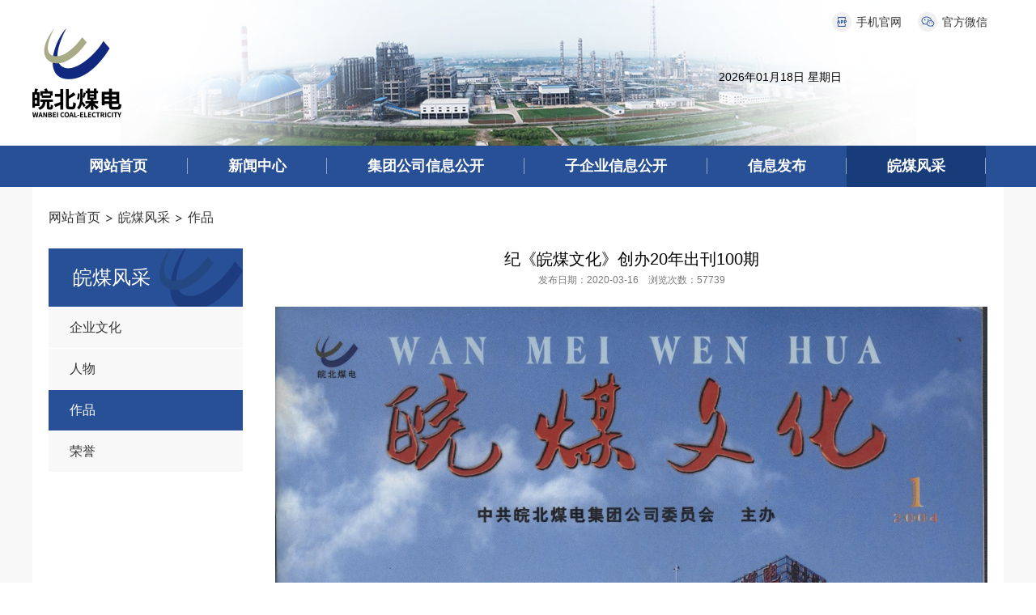

--- FILE ---
content_type: text/html;charset=utf-8;
request_url: https://www.wbmd.cn/display.php?id=22
body_size: 8335
content:
<!doctype html>
<html>
<head>
<meta charset="utf-8" />
<meta name="renderer" content="webkit">
<meta name="wap-font-scale" content="no">
<meta http-equiv="X-UA-Compatible" content="IE=edge">
<meta http-equiv="Cache-Control" content="no-siteapp" />
<title>
		纪《皖煤文化》创办20年出刊100期_安徽省皖北煤电集团有限责任公司	</title>
<meta name="description" content="安徽省皖北煤电集团有限责任公司" />
<meta name="keywords" content="安徽省皖北煤电集团有限责任公司" />
<link rel="stylesheet" href="images/base.css" />
<link rel="stylesheet" href="images/inside.css" />
<link rel="stylesheet" href="images/adver.css" />
<script src="js/jquery.min.js"></script>
<script src="js/jquery.SuperSlide.js"></script>
<script src="js/adver.js"></script>
<script src="js/common.js?rightButton=0&mobilejump=1"></script>
</head>
<body>
<div class="wrapper">
	<div class="header">
        <div class="topArea">
            <div class="cont fr">
                <!-- 头部的手机官网和官方微信的链接 -->
                <ul class="topLink clearfix">
                    <li class="fr"><a href="javascript:void(0)">官方微信</a>
                    	                        <div class="picBox"><img src="upload/2021-08/162813438363741600.png" alt="官方微信"></div>
                                            </li>
                    <li class="fr"><a href="javascript:void(0)">手机官网</a>
                                                <div class="picBox"><img src="upload/2021-08/162813513692427700.jpg" alt="手机官网"></div>
                                            </li>
                </ul>
                <!-- 日期和天气 -->
                <div class="m-con clearfix">
                	                    <div id="time" style="margin-top: 2px; color: #010101;line-height: 36px;" class="fl">2026年01月18日 星期日</div>
                    <iframe style="vertical-align: middle;margin-left: 10px;" allowtransparency="true" frameborder="0" width="170" height="36" scrolling="no" src="//tianqi.2345.com/plugin/widget/index.htm?s=3&z=3&t=0&v=0&d=1&bd=0&k=&f=&ltf=009944&htf=cc0000&q=1&e=1&a=1&c=54511&w=170&h=36&align=left"></iframe>
                </div>
                <!-- 搜索框 -->
                <!--<form action="search.php" method="get" class="sForm">
                    <div class="sInputBox"><input type="text" name="search_keyword" placeholder="请输入您要搜索的内容"></div>
                    <input type="hidden" name="hash" value="d41d8cd98f00b204e9800998ecf8427e">
                    <div class="sBtn"><input type="submit" value=""></div>
                </form>-->
            </div>
            <div class="logo">
            	                <a href="./"><img src="upload/2021-08/162797686441294300.png" alt="安徽省皖北煤电集团有限责任公司" width="110" height="110"></a>
                            </div>
        </div>
        <div class="nav">
            <ul class="g-in clearfix">
                <li><a href="./" >网站首页</a></li>
                                <li><a href="info.php?class_id=102" >新闻中心</a></li>
                                <li><a href="info.php?class_id=101" >集团公司信息公开</a></li>
                                <li><a href="info.php?class_id=110" >子企业信息公开</a></li>
                                <li><a href="info.php?class_id=103" >信息发布</a></li>
                                <li><a href="info.php?class_id=105" class='on'>皖煤风采</a></li>
                            </ul>
        </div>
        
    </div><div class="container">
	
	<div class="wrap clearfix">
		<div class="location">
		        
	        	<div class="breadcrumbs"><a href="./" class="u-home">网站首页</a><a href="info.php?class_id=105">皖煤风采</a><a href="info.php?class_id=105103" class='current'>作品</a></div>
	       		
	       
	    </div>
		<div class="sidebar">
	<h2 class="leftTitle"><i>皖煤风采</i><s></s></h2>
	<div class="menu">
		<dl>
						<dt><a href="info.php?class_id=105105">企业文化</a></dt>
						<dt><a href="info.php?class_id=105101">人物</a></dt>
						<dt><a href="info.php?class_id=105103" class="current">作品</a></dt>
										<dt><a href="info.php?class_id=105104">荣誉</a></dt>
				</dl>
	</div>
</div>		<div class="main">
			
			<div class="article">
				<div class="hd">
                    <h1>纪《皖煤文化》创办20年出刊100期</h1>
                    <p class="titBar">发布日期：2020-03-16&emsp;浏览次数：57739</p>
				</div>
				<div class="bd">
					<p align="center">
	<span style="font-size:16px;"><img src="/upload/image/20210804/20210804111245_58390.jpeg" alt="" /><br />
</span>
</p>
<p>
	<span style="font-size:16px;">&emsp;&emsp;《皖煤文化》是集团公司党委主管的内部资料，现已创办20年出刊100期。《皖煤文化》的前名称叫《政研天地》，2000年创刊，2004年7月经省市新闻出版管理部门同意更名为《皖煤文化》。</span>
</p>
<p>
	<span style="font-size:16px;">&emsp;&emsp;一家企业内部资料坚持出刊20年，100期摞起来有一人多高，源源不断为干部职工提供精神滋养，这一切源于集团公司党委对传播企业精神和建设企业文化的高度重视，也凝聚着编辑和作者、读者为建造企业精神高地的坚守和付出。</span>
</p>
<p>
	<span style="font-size:16px;">&emsp;&emsp;这20年，集团公司的发展速度呈跨越式迈进，我们见证了企业迅速的成长与壮大，共同品尝收获的喜悦；20年，企业经历太多艰难与曲折，由煤炭企业10年黄金期到煤炭市场一片荒凉萧索，冰火两重天，我们都是亲历者和见证人。这本小小刊物是企业英雄人物的传记，企业发展的编年史，是对过往成败得失最客观的评判员。</span>
</p>
<p>
	<span style="font-size:16px;">&emsp;&emsp;这100期刊物，忠实的记录着企业干部和职工不畏艰难上下求索的足迹，忠实记载着企业20年来的沧桑巨变，精神的火炬在传递，文化的种子遍地开花。翻开一本本杂志，耳边响起皖煤人再出发的战斗呐喊，响起皖煤人奋力跋涉向前的豪迈足音；眼前浮现皖煤人对企业美好明天和美好生活的真心憧憬和充满期盼的眼神。20年，皖煤人有情，有义，有坚守，有期盼，有梦，有大爱情怀；忠诚执着，尽职尽责，勇于担当，坚忍不拔，众志成城，特别能战斗，这就是皖煤人最显著的精神特质。</span>
</p>
<p>
	<span style="font-size:16px;">&emsp;&emsp;曾记得创刊之时，正逢皖北煤电建企20周年，这期创刊号上的封面照片就是刚刚建成投入使用的皖北煤电大楼。大楼巍巍壮观，当年在宿州也算是标志性建筑。记得当年的刊物编辑在“开篇寄语”中写道，在金秋时节，伴随着集团公司组建二十周年欢庆的锣鼓，《皖煤文化》正式创刊了！又写道，铁肩担道义，妙手著华章，道义是我们企业各条战线涌现出的新风尚、新面貌、新境界；华章是我们领导和职工在生产和建设中用自己的勤劳和汗水创造的新辉煌、新业绩、新天地。</span>
</p>
<p>
	<span style="font-size:16px;">&emsp;&emsp;愿我们同行！</span>
</p>
<p>
	<span style="font-size:16px;">&emsp;&emsp;《愿我们同行》是“开篇寄语”的标题。还记得《皖煤文化》第二期“开篇寄语”的标题是《明天更美好》，其中有这样的一段话语：二十周年的欢庆锣鼓还在耳边响起时，我们的企业已踏上了新的征程。企业二十芳华，正是青春年少时。企业青春，青春企业，如日出东方，朝霞满天，映照我们的企业一片青春的气象。</span>
</p>
<p>
	<span style="font-size:16px;">&emsp;&emsp;明天会更好!</span>
</p>
<p>
	<span style="font-size:16px;">&emsp;&emsp;昨天成为了历史，明天成为了今天。皖北煤电走过了三十而立，接近四十不惑，想想当年的皖北煤电干部和职工何等意气风发，豪情满怀，壮志激烈，《皖煤文化》曾留下了他们的欢笑和奋斗的珍贵瞬间。当年的刊物编者，现在有的已退休，有的已接近人生职业的尾声，但只要想到一本小刊物能为企业精神的塑造出了一份小小的力，我们曾和全体干部职工一同前行，曾一起为乐企业之所乐，忧企业之所忧，想到这些，我们已颇感欣慰和满足。</span>
</p>
<p>
	<span style="font-size:16px;">&emsp;&emsp;我们感到欣慰和满足的还有，在企业遭遇前所未有的危机与困难时，《皖煤文化》登高仰望沉沉黑夜的星光，以信心拨动希望的火苗，及时举起向前看的旗帜，以信心鼓舞壮志，以希望给人以前行的力量，为企业抗危机、保生存竭尽微薄之力。</span>
</p>
<p>
	<span style="font-size:16px;">&emsp;&emsp;2014年第一期刊物“开篇寄语”标题是：《春寒料峭》其中有言：进入2014年以来，煤、煤化工两大行业市场形势进一步恶化。尤其是春节之后，煤炭价格直线下滑明显，煤炭需求严重萎缩，煤炭去向困难，煤炭库存大幅增加，煤款回笼困难，煤化工市场延续下跌趋势。</span>
</p>
<p>
	<span style="font-size:16px;">&emsp;&emsp;刊物“开篇寄语”有言：希望也并不遥远！希望是本无所谓有，无所谓无的。这正如地上的路；其实地上本没有路，走的人多了，也便成了路。希望在千里之外，或许就在足下；希望在寒冬中孕育，或许在春光里就会破土而出，茁壮成长！</span>
</p>
<p>
	<span style="font-size:16px;">&emsp;&emsp;刊物“开篇寄语”有言：皖煤遍地出英雄！从这个意义上来说，皖煤涌现出的劳模、先进工作者、优秀员工等，就是我们皖煤的真心英雄，是我们学习的楷模和榜样。他们是集团公司广大干部职工的杰出代表，是推动集团公司加快发展、转型发展的中坚力量，是皖北煤电的英雄好汉。今年是集团公司困难加剧、困境凸显的危机之年，也是集团公司改革创新、提质创效的关键之年。危机困难之时，生死存亡关口，企业希望涌现出越来越多的英雄豪杰，振臂一呼，应者云集，带领广大职工群众，形成抗击风险的巨大合力，推动企业的巨轮在惊涛骇浪中勇敢前行。</span>
</p>
<p>
	<span style="font-size:16px;">&emsp;&emsp;《皖煤文化》在企业顺境时，承担着凝心聚力，弘扬正能量的职责和使命；在企业遭遇逆境时，《皖煤文化》就成为重振信心、鼓舞斗志的一面旗帜，一声呐喊。</span>
</p>
<p>
	<span style="font-size:16px;">&emsp;&emsp;正如刊物《皖煤文化》名称一样，包涵皖煤与文化两个关键词。文化是皖北煤电的文化，皖北煤电是文化层面的皖北煤电。文化是个性，是皖北煤电区别于其它企业最显著的标志。企业从法律层面上讲，是一个法人，是一个赢利组织；从文化意义上讲，企业呈现给世人的是精神境界，是一种特质和个性。</span>
</p>
<p>
	<span style="font-size:16px;">&emsp;&emsp;如果把企业比喻成人的躯干，而文化就是她的心，是她的灵魂，是她的价值观，是她的精气神。无论你爱她恨她，她与你的一生最美好的阶段相依相存，是你一生永远不能抹掉的印记。</span>
</p>
<p>
	<span style="font-size:16px;">&emsp;&emsp;刊物“开篇寄语”有言：文化在哪里？就在广大干部职工奋进的背影里，就在他们对企业的忠诚和热爱中；文化在哪里？就在企业英雄春风般的微笑里，就在他们对企业的创造与奉献中；文化在哪里？就在企业领导处变不惊、运筹帷幄的决策里，就在企业遇到困难时企业决策层坚定的信心和远大的目光中。</span>
</p>
<p>
	<span style="font-size:16px;">&emsp;&emsp;企业基业长青，文化生生不息，薪火相传！</span>
</p>
<p>
	<span style="font-size:16px;">&emsp;&emsp;《皖煤文化》创办20年出刊100期纪。</span>
</p>                </div>
				<div class="ft">
					<ul>
						
                        <li><strong>上一篇：<a href="display.php?id=23">皖北煤电35载风云路</a></strong></li>
                        <li><strong>下一篇：<a href="display.php?id=21">坚守奉献为担当</a></strong></li>  
					</ul>
				</div>
			</div>
			<script language="javascript">
                $(function(){
                    var content_width;
                    var imgObj = $(".article").find("img");
                    if (imgObj.length > 0)
                    {
                        for (var i = 0; i < imgObj.length; i++)
                        {
                            if (imgObj[i].width > 1200) imgObj[i].width = 1200;
                        }
                    }
                })
            </script>
        </div>
	</div>
</div>



	<div class="footer">

        <!-- 网站链接 -->

        <div class="netLink g-in">

            <div class="hd">

                <ul class="clearfix">

                    <li class="on">政府网站</li>

                    <li>国资网站</li>

                    <li>党建网站</li>

                    <li>新闻媒体</li>

                    <!-- <li>其他机构网站</li> -->

                </ul>

            </div>

            <div class="bd">

                <ul class="clearfix">

                	
                    <li><a href="http://www.gov.cn/" target="_blank">中华人民共和国中央人民政府</a></li>

                    
                    <li><a href="https://www.ah.gov.cn/" target="_blank">安徽省人民政府</a></li>

                    
                </ul>

                <ul class="clearfix">

                    
                    <li><a href="http://www.sasac.gov.cn/" target="_blank">国务院国有资产监督管理委员会</a></li>

                    
                    <li><a href="http://gzw.ah.gov.cn/index.html" target="_blank">安徽省人民政府国有资产监督管理委员会</a></li>

                    
                </ul>

                <ul class="clearfix">

                    
                    <li><a href="http://www.dangjian.cn/" target="_blank">党建网</a></li>

                    
                    <li><a href="http://www.qstheory.cn/" target="_blank">求是网</a></li>

                    
                    <li><a href="https://www.12371.cn/" target="_blank">共产党员网</a></li>

                    
                    <li><a href="http://www.ahxf.gov.cn/" target="_blank">安徽先锋网</a></li>

                    
                </ul>

                <ul class="clearfix">

                    
                    <li><a href="http://www.people.com.cn/" target="_blank">人民网</a></li>

                    
                    <li><a href="http://www.xinhuanet.com/" target="_blank">新华网</a></li>

                    
                    <li><a href="http://www.cankaoxiaoxi.com/" target="_blank">参考消息</a></li>

                    
                    <li><a href="https://www.ifeng.com/" target="_blank">凤凰网</a></li>

                    
                    <li><a href="http://www.ccoalnews.com/" target="_blank">中国煤炭网</a></li>

                    
                    <li><a href="http://www.ahnews.com.cn/" target="_blank">安徽新闻网</a></li>

                    
                </ul>

                <!-- <ul class="clearfix">

                    
                    <li><a href="http://commerce.ah.gov.cn/" target="_blank">安徽商务厅</a></li>

                    
                    <li><a href="http://www.xinhuanet.com/" target="_blank">新华网</a></li>

                    
                    <li><a href="http://www.ccoalnews.com/" target="_blank">中国煤炭网</a></li>

                    
                    <li><a href="http://www.anhuinews.com/" target="_blank">中安在线</a></li>

                    
                </ul> -->

            </div>

        </div>

        <script>

            jQuery('.netLink').slide({});

        </script>

        <!-- /网站链接 -->

        
        <div class="ft-cont">

            <div class="ft-01">
	版权所有：皖北煤电集团有限责任公司&nbsp;
</div>
<div class="ft-02">
	公司地址：安徽省宿州市西昌路157号 邮编：234000 <a class="ke-insertfile" href="https://beian.miit.gov.cn/" target="_blank">皖ICP备06003399号-1</a> <a class="ke-insertfile" href="https://www.ibw.cn/" target="_blank">技术支持：网新科技(www.ibw.cn)</a> <a class="ke-insertfile" href="https://www.ibw.cn/mianze.htm" target="_blank">免责声明</a> 
</div>
<p>
	<span><a class="ke-insertfile" href="http://www.beian.gov.cn/portal/registerSystemInfo?recordcode=34130202000200" target="_blank">&emsp;皖公网安备 34130202000200号&emsp;&emsp;</a></span> 
</p>
<p>
	<br />
</p>
        </div>

    </div>

</div>

<script>

 $.ajax({ url: 'hit_counter.php', data: { page: document.location.pathname } }) 

</script>

</body>
</html>

--- FILE ---
content_type: text/css
request_url: https://www.wbmd.cn/images/base.css
body_size: 1915
content:
@charset "utf-8";
*:focus{outline: none;}
body, div, dl, dt, dd, ul, ol, li, h1, h2, h3, h4, h5, h6, pre, form, fieldset, input, textarea, p, blockquote, th, td, img, button{margin: 0;padding: 0;border: 0;}
html{-webkit-text-size-adjust:none;}
body{position:relative;*overflow-x:hidden; background-color: #fff;min-width: 1200px;}
body,input,textarea{color: #333;font-size:14px;line-height: 1.5; font-family:"Microsoft YaHei", "PingFang SC", apple-system, "Helvetica Neue", "Source Han Sans SC","WenQuanYi Micro Hei", sans-serif,Arial;}
table{border-collapse:collapse; border-spacing:0;}
ol, ul, li{list-style:none;}
h1, h2, h3, h4, h5, h6{font-weight:normal;}
h1{font-size:28px;}
h2{font-size:22px;}
h3{font-size:18px;}
h4{font-size:16px;}
h5{font-size:14px;}
h6{font-size:12px;}
img{-webkit-box-sizing:border-box;box-sizing:border-box;max-width:100%;height:auto;vertical-align:middle;border:0}
em,i{font-style: normal;}
figure{margin:0;padding:0;background:none;}
svg{display: block;}
blockquote:before,
blockquote:after,
q:before,
q:after{content:'';content:none;}
a{text-decoration:none;color:#333;}
a:hover{color:#1e5aaa;text-decoration:none;}
a:focus{outline:0px dotted;}
a:focus, input:focus{-moz-outline-style: none;}
::selection{background:#4d1b1b; color:#fff;}
::-moz-selection{background:#4d1b1b; color:#fff;}
::-webkit-selection{background:#4d1b1b; color:#fff;}
input[type="button"],
input[type="submit"],
input[type="reset"]{-webkit-appearance: none;}
.fl{float:left;}
.fr{float:right;}
.clear{clear:both;}
::-webkit-scrollbar{height:11px; width:11px}
::-webkit-scrollbar-button{height:0; width:0}
::-webkit-scrollbar-button:start:decrement,::-webkit-scrollbar-button:end:increment{display:block}
::-webkit-scrollbar-button:vertical:start:increment,::-webkit-scrollbar-button:vertical:end:decrement{display:none}
::-webkit-scrollbar-track:vertical,::-webkit-scrollbar-track:horizontal,
::-webkit-scrollbar-thumb:vertical,::-webkit-scrollbar-thumb:horizontal,
::-webkit-scrollbar-track:vertical,::-webkit-scrollbar-track:horizontal,
::-webkit-scrollbar-thumb:vertical,::-webkit-scrollbar-thumb:horizontal{border-style:solid; border-color:transparent}
::-webkit-scrollbar-track:vertical::-webkit-scrollbar-track:horizontal{background-clip:padding-box; background-color:#fff;}
::-webkit-scrollbar-thumb{-webkit-box-shadow:inset 1px 1px 0 rgba(0,0,0,.1),inset 0 -1px 0 rgba(0,0,0,.07); background-clip:padding-box; background-color:rgba(0,0,0,.2); min-height:28px; padding-top:100}
::-webkit-scrollbar-thumb:hover{-webkit-box-shadow:inset 1px 1px 1px rgba(0,0,0,.25); background-color:rgba(0,0,0,.4)}
::-webkit-scrollbar-thumb:active{-webkit-box-shadow:inset 1px 1px 3px rgba(0,0,0,.35); background-color:rgba(0,0,0,.5)}
::-webkit-scrollbar-track:vertical,::-webkit-scrollbar-track:horizontal,
::-webkit-scrollbar-thumb:vertical,::-webkit-scrollbar-thumb:horizontal{border-width:0;}
::-webkit-scrollbar-track:hover{-webkit-box-shadow:inset 1px 0 0 rgba(0,0,0,.1); background-color:rgba(0,0,0,.05)}
::-webkit-scrollbar-track:active{-webkit-box-shadow:inset 1px 0 0 rgba(0,0,0,.14),inset -1px -1px 0 rgba(0,0,0,.07); background-color:rgba(0,0,0,.05)}
.clearfix::after{display: block; content: '\20'; height: 0; clear: both;}
.clearfix{*zoom: 1;}
/* 版心的尺寸 */
.g-in{width: 1160px; margin: 0 auto;}
.wrapper{background: #f8f8f8;}
.header{background: #fff;}
.header .topArea{width: 1180px; margin: 0 auto; padding: 15px 20px 35px 0; background: url(pic_01.jpg) no-repeat;}
.topArea .topLink{margin-bottom: 36px;}
.topArea .cont .topLink li{position: relative; padding-left: 30px; line-height: 24px;}
.topArea .cont .topLink li:nth-child(1){background: url(ico_02.jpg) no-repeat left center;}
.topArea .cont .topLink li:nth-child(2){margin-right: 20px; background: url(ico_01.jpg) no-repeat left center;}
.topArea .cont .topLink .picBox {display: none; position: absolute; top: 20px; left: 50%; width: 122px; transform: translateX(-50%); z-index: 4;}
.topArea .cont .topLink li:hover .picBox {display: block;}
.topArea .logo{margin-top: 20px;}
.topArea .sForm{margin-top: 5px;}
.sForm .sInputBox,
.sForm .sBtn,
.sForm input{float: left;}
.sForm .sInputBox{width: 278px; border: 1px solid #dcdcdc;}
.sForm .sInputBox input{width: 100%; height: 38px; padding-left: 20px; box-sizing: border-box;}
.sForm .sBtn{width: 60px;}
.sForm .sBtn input{width: 100%; height: 40px; background: url(ico_03.png) no-repeat center center #285096; cursor: pointer;}
.nav{background: #285096;}
.nav ul li{float: left;}
.nav ul li a{display: block; position: relative; padding: 12px 50px 12px 50px; font-size: 18px; color: #fff; font-weight: bold;}
.nav ul li a::after{position: absolute; content: '\20'; right: 0; top: 15px; width: 1px; height: 20px; background: #94a8cb;}
.nav ul li .on,
.nav ul li a:hover{background: #183c7a;}
.container{position: relative;margin-bottom: 20px;}
.footer{background: #f8f8f8;}
.footer .netLink{padding: 30px 20px 20px 20px; background: #fff;}
.netLink .hd ul li{float: left; width: 288px; box-sizing: border-box; margin-right: 2px; padding-left: 20px; line-height: 40px; background: url(ico_05.png) no-repeat 256px center #f0f0f0; cursor: pointer;}
.netLink .hd ul li:last-child{margin-right: 0;}
.netLink .hd ul .on{background-image: url(ico_06.png); background-color: #285096; color: #fff;}
.netLink .bd ul{padding: 10px 0 0 21px; height: 102px;overflow: auto;}
.netLink .bd ul li{float: left; margin-right: 112px; line-height: 34px;}
.ft-cont{padding: 21px 0 18px 0; text-align: center; line-height: 30px;}
.ft-cont .ft-03 span{padding-left: 28px; background: url(ico_07.png) no-repeat left center;}

--- FILE ---
content_type: text/css
request_url: https://www.wbmd.cn/images/inside.css
body_size: 3363
content:
 /* @charset "utf-8";
.wrap{width: 1160px; margin: 0 auto; padding: 26px 20px 0; background: #fff;}
.wrap .location{margin-bottom: 26px; font-size: 16px;}
.wrap .location span{font-size: 12px; font-family: "宋体";}
.wrap .sidebar .leftTitle{margin-bottom: 1px;}
.wrap .sidebar .leftTitle a{display: block; width: 240px; box-sizing: border-box; padding: 22px 0 22px 30px; background: url(ico_08.jpg) no-repeat right center #285096; font-size: 24px; color: #fff;}
.wrap .sidebar .menu dl{font-size: 16px;}
.wrap .sidebar .menu dl dd{margin-bottom: 1px;}
.wrap .sidebar .menu .submenu a{display: block; width: 240px; padding: 13px 0 13px 28px; box-sizing: border-box; background: #f8f8f8;}
.wrap .sidebar .menu .submenu .on a,
.wrap .sidebar .menu dd:hover a{background: #285096; color: #fff;}
.wrap .main{width: 880px; padding-bottom: 54px;}
.wrap .main .mainTitle{margin-bottom: 25px;}
.wrap .main .mainTitle h2{padding: 10px 0 10px 73px; font-size: 20px; font-weight: bold; color: #fff; background: url(ico_09.png) no-repeat 20px center #285096;}
.wrap .news{margin-bottom: 25px; padding-bottom: 28px; border-bottom: 1px solid #dcdcdc;}
.wrap .newsItem .news:last-child{margin-bottom: 0;}
.wrap .newsList .news:last-child{padding-bottom: 0; border-bottom: none;}
.wrap .news .hd{margin-bottom: 26px;}
.wrap .news .hd h3{padding-bottom: 8px; border-bottom: 1px solid #dcdcdc;}
.wrap .news .hd h3 a{position: relative; font-size: 20px; font-weight: bold; color: #285096;}
.wrap .news .hd h3 a::after{position: absolute; content: '\20'; left: 0; bottom: -11px; width: 100%; height: 3px; background: #285096;}
.wrap .news .bd li{margin-bottom: 12px;}
.wrap .news .bd li:last-child{margin-bottom: 0;}
.wrap .news .bd li span{float: right; color: #999999;}
.wrap .news .bd li a{padding-left: 19px; font-size: 16px; color: #333333; background: url(ico_04.png) no-repeat left center;}
.wrap .news .bd li a:hover{color: #285096;} */
/* .page{margin-top: 59px; padding-bottom: 6px; line-height:38px; text-align:right;}
.page a{display:inline-block; margin:0 5px; padding:0 15px; border:1px solid #d2d2d2; vertical-align:top;}
.page a:last-child{margin-right: 0;}
.page a:hover,.page .current{border:1px solid #0063be; background:#0063be; color:#fff;}
.menu .subNav{margin-bottom: 8px;}
.menu .subNav .subNav-tit a{display: block; width: 240px; box-sizing: border-box; padding: 22px 0 22px 30px; font-size: 24px; background: #f8f8f8;}
.menu .subNav .subNav-tit a:hover,
.menu .on .subNav-tit a{background: url(ico_08.jpg) no-repeat right center #285096; color: #fff;}
.menu .subNav-tit .ico{display: block; float: right; width: 30px; height: 30px; margin-top: 4px; padding-right: 5px; background: url(plus_black.png) no-repeat;}
.menu .subNav-tit a:hover .ico,
.menu .on .subNav-tit .ico{background-image: url(ico_10_white.png);}
.menu .subNav .childcont{display: none;}
.menu .on .childcont{display: block;}
.wrap .main .article{padding-bottom: 10px;}
.wrap .main .article .picBox{margin-bottom: 24px;}
.wrap .main .article p{text-indent: 2em; font-size: 16px; line-height: 26px; word-wrap: break-word;} */
@charset "utf-8";
/* Banner */
.banner { position:relative; width:100%; overflow:hidden; z-index:3; }
.banner .bd { zoom:1; }
.banner .bd img { width:100%!important; height:auto!important; }

/* 主体 */
.wrap { position:relative; width:1160px; min-height:460px; _height:460px; margin:0 auto;padding: 0 20px; background:#fff; }
.wrap .sidebar { float:left; width:240px;}
.wrap .main { float:right; width:880px;padding: 0 0 56px 0;}
.wrapBt { height:0; background:none; overflow:hidden; clear:both; }

/* 左侧栏目标题 */
.leftTitle { position:relative;}
.leftTitle i,.leftTitle s { display:block; padding-left:8px; }
.leftTitle i { font-size:20px; line-height:28px; }
.leftTitle s { color:#9a9a9a; font:12px/16px arial; text-decoration:none; text-transform:uppercase;display: none; }
.leftTitle i {display: block; width: 240px; box-sizing: border-box; padding: 22px 0 22px 30px; background: url(ico_08.jpg) no-repeat right center #285096; font-size: 24px; color: #fff;}

/* 二级、三级菜单 */
.menu dl dt {margin-bottom: 1px; font-size: 16px;line-height: 50px;text-align: left;}
.menu dl dt a {position:relative;display:block;padding: 0 0 0 26px; background: #f8f8f8;vertical-align: top;}
.menu dl dt a:hover,.menu dl dt .current { background: #285096; color: #fff; }
.menu dl dd { line-height: 36px; }
.menu dl dd a{padding-left: 45px;background:#f8f8f8;color: #333;position: relative;font-size: 14px;display: block;}
.menu dl dd a::before {position: absolute;top: 50%; left: 28px; content: "\20";width: 6px; height: 6px;transform: translateY(-3px); background: url(ico_04.png) no-repeat;}
.menu dl dd a:hover,.menu dl dd .current {font-weight: bold; color: #285096;}
/* 多级菜单 */
.menu {margin-top: 1px;}
.menu ul { overflow: hidden;}
.menu ul>li.lv1 {position:relative;margin-bottom: 1px; font-size: 16px;line-height: 50px;text-align: left;}
.menu ul>li.lv1 a {position:relative;display:block;padding: 0 0 0 26px; background: #f8f8f8;vertical-align: top;}
.menu ul>li.lv1.on a {background: #285096; color: #fff;}
.menu ul>li.lv1>ul { display: none; }
/* .menu ul>li.lv1.on>ul {display: block;} */
.menu ul>li.lv1>ul>li.lv2 {line-height: 36px;}
.menu ul>li.lv1>ul>li.lv2 a {padding-left: 45px;background:#f8f8f8;color: #333;}
.menu ul>li.lv1>ul>li.lv2>a::before {position: absolute;top: 50%; left: 28px; content: "\20";width: 6px; height: 6px;transform: translateY(-3px); background: url(ico_04.png) no-repeat;}
.menu ul>li.lv1>ul>li.lv2.on>a {font-weight: bold; color: #285096;}
.menu ul>li.lv1>ul>li.lv2>ul { display: none; }
.menu ul>li.lv1>ul>li.lv2>ul>li.lv3 {line-height: 32px;}
.menu ul>li.lv1>ul>li.lv2>ul>li.lv3.on>a {color: #285096;}
.menu ul>li.lv1>ul>li.lv2>ul>li.lv3>ul { display: none; }
.menu ul>li.lv1>ul>li.lv2>ul>li.lv3>ul>li.lv4 {font-size: 14px}
.menu ul>li.lv1>ul>li.lv2>ul>li.lv3>ul>li.lv4 a { padding-left: 64px;}

/* 面包屑 */
.location { position:relative; height:76px; line-height:76px; }
.location h3 { float:left; height:44px; color:#000; font-weight:100; font-size:17px; display:none; }
.breadcrumbs {  margin:0 auto;font-size: 16px; text-align:left;}
.breadcrumbs a { display:inline-block; margin-left:7px; padding-left:15px; background:url(ico_11.png) no-repeat 0 center; vertical-align:top; }
.breadcrumbs .u-home {margin-left: 0; padding-left:0; background:none; }

/* 内容模式 */
.article { padding:0 0 10px; line-height:26px; font-size:16px; word-wrap:break-word; }
.article .hd { padding:0 0 20px; text-align:center; }
.article .hd h1 { color:#000; font-size:20px; }
.article .hd .titBar { color:#797979; font-size:12px; } 
.article .bd { padding-bottom:40px; }
.article .ft { padding:20px 0 0; border-top:1px solid #ddd; }

/* 头部新闻 */
.hotNews { margin-bottom:30px; background:#848484; overflow:hidden; }
.hotNews .pic { float:left; width:390px; height:250px; margin-right:5px; }
.hotNews .pic img { width:100%; height:100%; }
.hotNews dl { display:block; overflow:hidden; zoom:1; padding:25px 20px 0 15px; line-height:22px; }
.hotNews dl dt { margin-bottom:13px; padding-left:10px; background:url(o_ico_05.jpg) no-repeat 0 13px; color:#fff; font-size:14px; line-height:30px; }
.hotNews dl dt a { color:#fff; }
.hotNews dl dt a:hover { color:#000; }
.hotNews dl .i { min-height:110px; padding-bottom:10px; padding-left:10px; color:#eee; }
.hotNews dl .m { width:84px; height:24px; margin-left:10px; background:#fff; line-height:24px; text-align:center; }
.hotNews dl .m a { display:block; color:#333; }
.hotNews dl .m a:hover { background:#666; color:#fff; }

/* 新闻列表 */
.news { padding:0 0 40px; }
.newsTable th { border:1px solid #fff; background:#c8cacb; color:#fff; font-weight:bold; text-align:center; }
.newsTable td {width: 88%;overflow: hidden;padding:8px 0;line-height:20px; }
.newsTable td:first-child a{padding-left: 19px; background: url(ico_04.png) no-repeat left center; font-size: 16px;}
.newsTable td:last-child {color: #999;}
.newsTable tr:nth-child(5n) {border-bottom: 1px solid #dcdcdc;}
.newsTable tr:nth-child(5n) td {padding-bottom: 30px;}
.newsTable tr:nth-child(5n + 6) td {padding-top: 30px;}
.list { padding:0 0 40px; }
.list li { padding:7px 0; border-bottom:1px dashed #e0e0e0; background:url(o_ico_11.gif) no-repeat 2px 13px; line-height:20px; clear:both; }
.list li span { float:right; color:#999; font-size:12px; }
.list li a { padding-left:15px; }
.list li a:hover { text-decoration:underline;}

/* 图文新闻 */
.pothoItem { margin:0 0 40px; }
.pothoItem .item { margin-bottom:20px; padding:0 0 20px; border-bottom:1px dashed #d3d3d3; overflow:hidden; }
.pothoItem .item .pic { float:left; width:200px; height:150px; margin-right:20px; padding:4px; border:1px solid #e7e7e7; }
.pothoItem .item .pic img { width:200px; height:150px; }
.pothoItem .item dl { display:block; overflow:hidden; zoom:1; padding:0; line-height:20px; }
.pothoItem .item dl dt { font-size:16px; line-height:32px; }
.pothoItem .item dl .d,.pothoItem .item dl .m { display:none; }
.pothoItem .item dl .i { padding:5px 0 0; color:#999; font-size:14px; line-height:25px; }

/* 图片列表 */
.pic-item-list { margin:0 0 20px; }
.pic-item-list .pic-item { display:block; float:left; width:130px; margin-bottom:10px; padding:0; }
.pic-item-list .list-pic { display:block; width:100px; height:100px; margin:0 auto; padding:4px; border:1px solid #919090; line-height:100px; text-align:center; }
.pic-item-list dl { padding:0 5px; line-height:26px; text-align:center; }
.piList { padding:0 0 20px; overflow:hidden; }
.piList .pic-item-list { width:759px; margin:0; padding:0; }
.piList .pic-item { position:relative; width:230px; margin:0 23px 23px 0; padding:0; display:inline; }
.piList .list-pic { display:block; width:230px; height:172px; margin-bottom:0; padding:0; border:0; line-height:148px; }
.piList .list-pic img { width:230px; height:172px; }
.piList dl { padding:4px 5px; line-height:20px; }
.piList dl dt { height:30px; font-size:12px; line-height:30px; white-space:nowrap; text-overflow:ellipsis; overflow:hidden; }

/* 分页 */
.page { padding:0 0 4px; line-height:24px; text-align:right;}
.page a { display:inline-block; margin:0 5px; padding:7px 15px; border:1px solid #d2d2d2; color:#333; vertical-align:top; transition: all 0.3s;}
.page a:last-child {margin-right: 0;}
.page a:hover,.page .current { border:1px solid #285096; background:#285096; color:#fff; }

/* 人才招聘 */
.hrTop { padding:0 0 30px; border-bottom:1px solid #ddd; }
.hrTop li { padding-left:16px; background:url(ico_05.gif) no-repeat 0 8px; font-weight:bold; line-height:24px; }
.hrTable .hrTableTh { height:32px; background:#666; color:#fff; }
.hrTable th { color:#fff; font-weight:normal; }
.hrTable td { padding:0 8px; }
.hrTable .bg td { background:#eee; }
.hr { position:relative; padding:0 0 35px; }
.hr h3 { padding-left:0; border-bottom:1px dotted #ccc; color:#32a237; font-size:20px; line-height:55px; }
.hr h3 s { float:right; width:20px; height:20px; margin-top:17px; cursor:pointer; }
.hr h3 .off { background:url(hr_down.gif) no-repeat center; }
.hr h3 .on { background:url(hr_up.gif) no-repeat center; }
.hrItem { margin-bottom:5px; }
.hrItem .title { border-bottom:1px dotted #ccc; color:#999; font-weight:bold; line-height:36px; }
.hrItem .title span { float:right; font-weight:100; }
.hrItem .title span a { color:#88000c; }
.hrItem .con { margin-bottom:10px; padding:15px 0; line-height:24px; }
.hrItem .con h4 { font-size:14px; line-height:36px; }
.hrItem .apply { width:95px; height:25px; padding:0; background:#01286f; color:#fff; line-height:25px; text-align:center; }
.hrItem .apply a { color:#fff; }
.hr-list { margin-bottom:5px; padding:5px 5px 15px; border-bottom:1px dotted #777; }
.hr-list .title { padding:0; color:#3A7FCA; font-weight:bold; line-height:20px; }
.hr-list .title span { float:right; font-weight:100; }
.hr-list .info { padding:5px 0; line-height:24px; }
.hr-list .apply { height:24px; line-height:24px; text-align:right; }

/* 新闻列表 */
.message { padding:0 0 30px; }
.message-list { margin-bottom:5px; padding:5px 5px 15px; border-bottom:1px dotted #ddd; }
.message-list .m-title { padding:0; color:#32a237; font-size:14px; font-weight:bold; line-height:20px; }
.message-list .m-title span { float:right; color:#01286f; font-size:12px; font-weight:100; }
.message-list .m-info { padding:5px 0; line-height:24px; }
.message-list .r-title { padding:0; line-height:20px; }
.message-list .r-info { padding:5px 0; line-height:24px; }

/* 人才招聘 */
.form-panel { padding:0 0 30px; }
.form-panel h4 { margin-bottom:10px; padding:0 20px; background:#666; color:#fff; line-height:30px; }
.form-panel .tips { padding:10px 0 10px 100px; font-weight:bold; font-size:13px; text-align:left; }
.form-panel .field { clear:both; }
.form-panel li.field label { display:block; float:left; width:100px; line-height:24px; text-align:right; }
.form-panel .input { padding:5px 0; zoom:1; }
.form-panel .field:after { content:'\20'; display:block; height:0; clear:both; }
.form-panel .text { height:20px; padding:2px 3px; border:1px solid #ccc; background:#fff; color:#555; }
.form-panel .textarea { width:450px; height:100px; padding:1px 3px; border:1px solid #ccc; background:#fff; color:#555; }
.form-panel .submit-field { padding:0 10px 20px 100px; _padding:0 10px 20px 100px; clear:both; }
.form-panel .submit-field input { margin-right:10px; }
.form-panel .submit-field .btn-submit,.form-panel .submit-field .btn-reset { width:93px; height:29px; border:none; background:#666; color:#fff; cursor:pointer; }

/* 产品详细页 */
.m-detail { margin-bottom:30px; }
.m-detail .m-property { float:left; width:100%; }
.m-detail .property { margin-left:350px; }
.m-detail .property h1 { font-weight:100; font-size:18px; line-height:34px; }
.m-detail .property .m-i-a { margin-bottom:8px; padding:8px 0 15px; border-bottom:1px dotted #d9d9d9; color:#888; font-size:14px; line-height:25px; }

.m-detail .gallery { position:relative; float:left; width:350px; margin-left:-100%; }
.m-detail .gallery .bigPic { width:300px; height:224px; }

.product-detail { border:1px solid #e5e5e5; }
.product-detail .hd { height:45px; border-bottom:1px solid #e5e5e5; background:#f6f6f6; }
.product-detail .hd h2 { float:left; width:136px; height:46px; margin:-2px 0 -1px; border-top:2px solid #0058af; border-right:1px solid #e5e5e5; background:#fff; font-size:22px; font-weight:100; line-height:46px; text-align:center; }
.product-detail .bd { padding:25px; line-height:28px; font-size:14px; }

/*资讯总列表*/
.wrap .main .mainTitle{margin-bottom: 25px;}
.wrap .main .mainTitle h2{padding: 10px 0 10px 73px; font-size: 20px; font-weight: bold; color: #fff; background: url(ico_09.png) no-repeat 20px center #285096;}
.wrap .news-item{margin-bottom: 25px; padding-bottom: 28px; border-bottom: 1px solid #dcdcdc;}
.wrap .mainList .news-item:last-child{margin-bottom: 0;padding-bottom: 0; border-bottom: none;}
.wrap .news-item .hd{margin-bottom: 26px;}
.wrap .news-item .hd h3{padding-bottom: 8px; border-bottom: 1px solid #dcdcdc;}
.wrap .news-item .hd h3 a{position: relative; font-size: 20px; font-weight: bold; color: #285096;}
.wrap .news-item .hd h3 a::after{position: absolute; content: '\20'; left: 0; bottom: -11px; width: 100%; height: 3px; background: #285096;}
.wrap .news-item .bd li{margin-bottom: 12px;}
.wrap .news-item .bd li:last-child{margin-bottom: 0;}
.wrap .news-item .bd li span{float: right; color: #999999;}
.wrap .news-item .bd li a{display: inline-block; padding-left: 19px; font-size: 16px; color: #333333; background: url(ico_04.png) no-repeat left center;width: 85%;overflow: hidden; white-space: nowrap;text-overflow: ellipsis;vertical-align: top;}
.wrap .news-item .bd li a:hover{color: #285096;}


--- FILE ---
content_type: application/javascript
request_url: https://www.wbmd.cn/js/common.js?rightButton=0&mobilejump=1
body_size: 3239
content:
//屏蔽鼠标右键
var jsArgument = document.getElementsByTagName("script")[document.getElementsByTagName("script").length-1].src;	//获取传递的参数
rightButton = jsArgument.substr(jsArgument.indexOf("rightButton=") + "rightButton=".length, 1);
if (rightButton == "1"){
	document.oncontextmenu = function(e){return false;}
	document.onselectstart = function(e){return false;}
	if (navigator.userAgent.indexOf("Firefox") > 0){
		document.writeln("<style>body {-moz-user-select: none;}</style>");
	}
}

// 手机站自动跳转
mobilejump = jsArgument.substr(jsArgument.indexOf("mobilejump=") + "mobilejump=".length, 1);
if (mobilejump == "1"){
	function browserRedirect() {
        var sUserAgent = navigator.userAgent.toLowerCase();
        var bIsIpad = sUserAgent.match(/ipad/i) == "ipad";
        var bIsIphoneOs = sUserAgent.match(/iphone os/i) == "iphone os";
        var bIsMidp = sUserAgent.match(/midp/i) == "midp";
        var bIsUc7 = sUserAgent.match(/rv:1.2.3.4/i) == "rv:1.2.3.4";
        var bIsUc = sUserAgent.match(/ucweb/i) == "ucweb";
        var bIsAndroid = sUserAgent.match(/android/i) == "android";
        var bIsCE = sUserAgent.match(/windows ce/i) == "windows ce";
        var bIsWM = sUserAgent.match(/windows mobile/i) == "windows mobile";
        if (bIsIpad || bIsIphoneOs || bIsMidp || bIsUc7 || bIsUc || bIsAndroid || bIsCE || bIsWM) {

            var url = location.href;
            var mes     = url.indexOf("?");
            //var mes2  = url.indexOf("=");
            var a = url.substring(mes+1);
            var b = url.substring(mes+1);
            var c = url.substring(mes+1);
            var d = url.substring(mes+1);
            //var d = url.substring(mes2+1);

            var display     = url.indexOf("/display");
            var info        = url.indexOf("info");
            var second     = url.indexOf("second");
            var message     = url.indexOf("message");

            


            if(display!=-1){
                window.location.href = "/m/display.php?"+a;
            }else if(info!=-1){
                window.location.href = "/m/info.php?"+b;
            }else if(second!=-1){
                window.location.href = "/m/second.php?"+c;
            }else if(message!=-1){
                window.location.href = "/m/message.php";
            }else{
                window.location.href = "/m/index.php";
            }
        }
    }
    browserRedirect();
}

// 设为首页
function setHome(obj, vrl){
	try{
		obj.style.behavior='url(#default#homepage)';
		obj.setHomePage(vrl);
	}catch(e){
		if(window.netscape){
			try{
				netscape.security.PrivilegeManager.enablePrivilege("UniversalXPConnect");
			}catch (e){
				alert("此操作被浏览器拒绝！\n请在浏览器地址栏输入“about:config”并回车\n然后将[signed.applets.codebase_principal_support]的值设置为'true',双击即可。");
				return;
			}
			var prefs = Components.classes['@mozilla.org/preferences-service;1'].getService(Components.interfaces.nsIPrefBranch);
			prefs.setCharPref('browser.startup.homepage', vrl);
		}else{
            alert("抱歉，您所使用的浏览器无法完成此操作。\n\n您需要手动将【"+vrl+"】设置为首页。");
        }
	}
}


// 加入收藏
function addFavorite(sURL, sTitle){
	try{
		window.external.addFavorite(sURL, sTitle);
	}catch (e){
		try{
			window.sidebar.addPanel(sTitle, sURL, "");
		}catch (e){
			alert("您使用的浏览器不支持此功能，请使用Ctrl+D进行添加");
		}
	}
}

// 保存到桌面
function toDesktop(sUrl,sName){
	try {
	    var WshShell = new ActiveXObject("WScript.Shell");
	    var oUrlLink = WshShell.CreateShortcut(WshShell.SpecialFolders("Desktop") + "\\" + sName + ".url");
	    oUrlLink.TargetPath = sUrl;
	    oUrlLink.Save();
	}catch(e){
	    alert("当前IE安全级别不允许操作！");
	}
}

// 浏览器版本
$(function(){
    var DEFAULT_VERSION = "8.0";
    var ua = navigator.userAgent.toLowerCase();
    var isIE = ua.indexOf("msie")>-1;
    var safariVersion;
    if(isIE){
        safariVersion =  ua.match(/msie ([\d.]+)/)[1];
        if(safariVersion <= DEFAULT_VERSION ){
            $("body").append("<div id='ie' style='position:fixed;top:0;left:0;z-index:999999;width:100%;padding:8px 0;background:#eee;color:#000;line-height:24px;text-align:center;font-size:16px;opacity:0.7;filter:alpha(opacity=70);'>您当前使用的IE浏览器版本过低，为了您的浏览体验，建议您升级到<a style='color:#f00;font-weight:bold;' href='https://www.microsoft.com/zh-cn/download/internet-explorer.aspx' title='点击下载最新IE浏览器' target='_blank'> IE9+ </a>或者使用<a style='color:#f00;font-weight:bold;' href='http://www.firefox.com.cn/' title='点击下载最新firefox浏览器' target='_blank'> firefox </a>,<a style='color:#f00;font-weight:bold;' href='http://www.chromeliulanqi.com/' title='点击下载最新chrome浏览器' target='_blank'> chrome </a>最新版本！<i onclick='$(this).parent().hide();' style='display:inline-bolck;*display:inline;zoom:1;width:15px;height:15px;background:#000;color:#fff;font-size:12px;line-height:15px;font-family:arial;vertical-align:middle;cursor:pointer;opacity:1;filter:alpha(opacity=100);' title='点击关闭'>X</i></div>");
        }
    }
})

// 回到顶部
$(document).ready(function(){
	$(window).scroll(function(){
		var scrollH = $(window).scrollTop();
 		if(scrollH>300){
 			$(".back-to").fadeIn();
 		}else{
 			$(".back-to").fadeOut();
 		}
	})
	$(".back-to").on('click',function(){
		$('html,body').animate({'scrollTop':0},500);
	});
})

// 在线QQ
$(function(){
	var m_woo_panel = $('#m-woo-panel');
	$('#j-close').on('click',function(){
		m_woo_panel.hide();
	});
	$('#j-console').on("click",function(){
		if($(this).hasClass("m-console-active")){
			$(this).removeClass("m-console-active");
			m_woo_panel.animate({right:0});
		}else{
			$(this).addClass("m-console-active");
			m_woo_panel.animate({right:-164});
		};
	});
});


// QQ滚动特效
$(document).ready(function(){
	$(".online_qq").floatadv();
});

jQuery.fn.floatadv = function(loaded) {
	var obj = this;
	body_height = parseInt($(window).height());
	block_height = parseInt(obj.height());

	top_position = parseInt((body_height/2) - (block_height/2) + $(window).scrollTop());

	if (body_height<block_height) { top_position = 0 + $(window).scrollTop(); };

	if(!loaded) {
		obj.css({'position': 'absolute'});
		obj.css({ 'top': top_position });
		$(window).bind('resize', function() {
			obj.floatadv(!loaded);
		});
		$(window).bind('scroll', function() {
			obj.floatadv(!loaded);
		});
	} else {
		obj.stop();
		obj.css({'position': 'absolute'});
		obj.animate({ 'top': top_position }, 400, 'linear');
	}
}


//设置字体大小
function setFontSize(size)
{
	var obj = document.getElementById("contentSize");
	if (obj)
	{
		obj.style.fontSize = size + "px";
	}
}